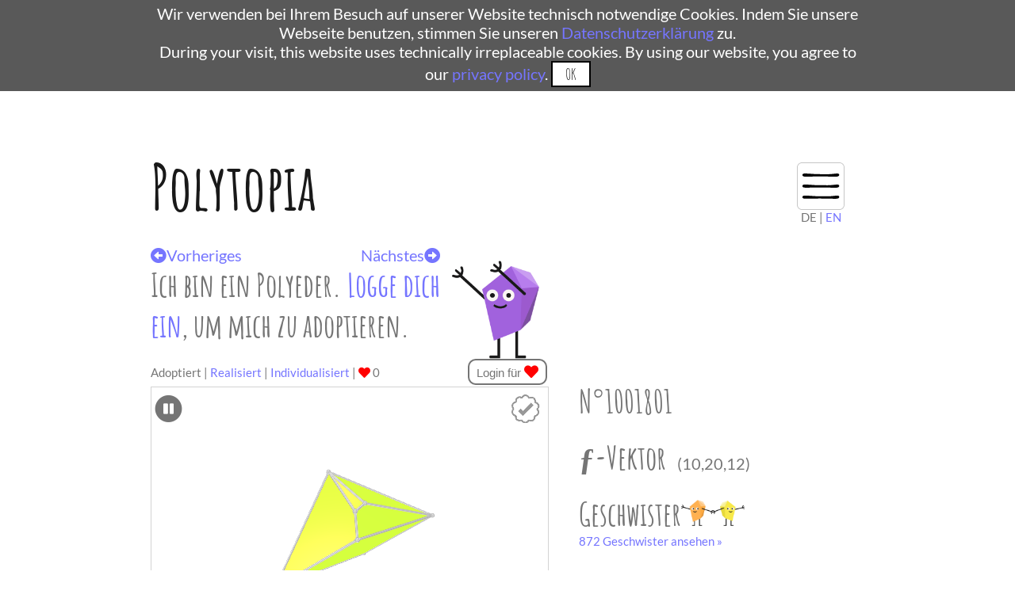

--- FILE ---
content_type: text/html; charset=UTF-8
request_url: https://www.polytopia.eu/detailansicht?id=1001801
body_size: 3251
content:
<!DOCTYPE html>
<html lang="de">
<head>
    <title>Polytopia</title>
	<meta name="description" content="Polyeder sind gefangen als Ideen in der Sphäre der Abstraktion. Hilf uns sie zu befreien! Wie das geht? Adoptiere ein Polyeder, gib ihm einen Namen und baue dann ein Modell." />
	<meta http-equiv="content-type" content="text/html; charset=utf-8">
    <meta name="viewport" content="width=device-width, initial-scale=1.0">
	<meta property="og:url" content="https://www.polytopia.eu/detailansicht?id=1001801" />
	<meta property="og:type" content="website" />
	<meta property="og:title" content="Polytopia" />
	<meta property="og:description" content="Polyeder sind gefangen als Ideen in der Sphäre der Abstraktion. Hilf uns sie zu befreien! Wie das geht? Adoptiere ein Polyeder, gib ihm einen Namen und baue dann ein Modell." />
	<meta property="og:image" content="https://www.polytopia.eu/images/green.png" />
    <link rel="canonical" href="https://www.polytopia.eu/detailansicht?id=1001801">
	<link rel="icon" type="image/vnd.microsoft.icon" href="favicon.ico">
	<link rel="icon" type="image/png" href="favicon.png">
	<link rel="stylesheet" href="template/css/default.css">
	<link rel="stylesheet" href="template/css/font-awesome.min.css">
	<link rel="stylesheet" href="template/css/all.css">
	<link href="template/css/fonts.css" rel="stylesheet">
	<script src="template/js/jquery-3.3.1.min.js" type="text/javascript"></script>
	<script src="template/js/jquery-ui.js"></script>
	<script src="template/js/custom.js" type="text/javascript"></script>
	<script>
		// Modify URL such that messages are not copied
		var url = window.location.href;
		var c = url.split("?");
		// If there are parameters and if they include a message
		if(c[1]){
			if (c[1].includes("success")|c[1].includes("kontakterror")|c[1].includes("email_exists")|c[1].includes("error")|c[1].includes("sent")|c[1].includes("confirm")|c[1].includes("load")){
				if (c[1].includes("id")) {
					var begin = c[1].search("id");
					var end = c[1].indexOf("&", begin);
					if (end < 0) {
						end = c[1].length;
					}
					var idstr = c[1].substring(begin,end);
					history.pushState("state", "Popups entfernen", c[0] + "?" + idstr);
				} else {
					history.pushState("state", "Popups entfernen", c[0]);
				}
			}     
		}
		
		var lang_switch_url = window.location.href;
		var i = lang_switch_url.indexOf("/",8);
		var lang_switch_url = lang_switch_url.substring(0,i) + "/en" + lang_switch_url.substring(i);
		genCookieBar("./");
	</script>
</head>
<body>
<header> 
	<div class="max_width_wrapper header">
		<a class="site-title" href="/">Polytopia</a>
		<div class="menu-wrapper">
			<ul class="menu">
				<li id="main-item" class="main-item" onclick="mobilenav()"></li>
				<a href="index" onclick="mobilenav()"><li class="menu-item">Home</li></a>
				
				<a href="registration" onclick="mobilenav()"><li class="menu-item">Registrierung</li></a><a href="login" onclick="mobilenav()"><li class="menu-item">Login</li></a>				<a href="faq" onclick="mobilenav()"><li class="menu-item">FAQ</li></a>
				<a href="glossar" onclick="mobilenav()"><li class="menu-item">Glossar</li></a>
				<a href="school" onclick="mobilenav()"><li class="menu-item">Schule</li></a>
								<a href="kontakt" onclick="mobilenav()"><li class="menu-item">Kontakt</li></a>
			</ul>
			<div class="languageswitch">
				DE | <script>document.write('<a class="language" href="' + lang_switch_url + '">EN<\/a>');</script>
			</div>
		</div>
	</div>
	<div class="max_width_wrapper header">
			</div>
</header>
<main>
<div class="max_width_wrapper">
	<!-- Contact Form -->
		
	<!-- Registration -->
		
	<!-- Email Confirmation -->
		
	<!-- Login -->
		
	<!-- Password Change -->
		
	<!-- Logout -->
		
	<!-- Adoption -->
		
	<!-- IMG-Upload -->
			
	<!-- IMG-DELETION -->
			
	<!-- Profile Deletion -->
		
	<!-- Reservation of Polyhedra -->
		
	<!-- Loading in the Viewer -->
		
	<!-- Like of Polyhedra -->
		
	<!-- Survey -->
		
	<!-- Trinckle -->
		
	<!-- Name in use -->
		
<script src="viewer/src/threejs/three.js"></script>
<script src="viewer/src/threejs/QuickHull.js"></script>
<script src="viewer/src/threejs/ConvexGeometry.js"></script>
<script src="viewer/src/threejs/OrbitControls.js"></script>
<script src="viewer/src/polytopeViewer.js"></script>
<script src="viewer/src/polytopeDesigner.js"></script>
<script src="template/js/detailed.js"></script>
<div><a class='next' href='detailansicht?id=1001800'><i class='fas fa-arrow-alt-circle-left'></i>Vorheriges</a><a href='detailansicht?id=1001802'>Nächstes<i class='fas fa-arrow-alt-circle-right'></i></a></div><h2 id='polytitle'>Ich bin ein Polyeder. <a href='login'>Logge dich ein</a>, um mich zu adoptieren.</h2>
<div class="viewbox">
	<div class="viewforms">
		<a id="adopted" class="active" onclick="switchtab(this)">Adoptiert</a> |
		<a id="realized" onclick="switchtab(this)">Realisiert</a> |
		<a id="individualized" onclick="switchtab(this)">Individualisiert</a> |
		<i class='fas fa-heart'></i></i>&nbsp;0	</div>
	<img class="viewboxeckifree" src="images/purple.png" alt="Trauriges Maskottchen, da dieses Polyeder noch nicht adoptiert wurde." \>	<div class="zero_height">
	<a href='login?id=1001801'><button class='like'>Login für <i class='fas fa-heart'></i></button></a>	</div>
	<div id="viewtab_adopted">
		<i class="play_pause fas fa-pause-circle" onclick="switchRotation()"></i>
		<a href='hamilton.php?id=1001801'><img class='hamilton-icon' src='images/polyeder-badge-not-done.png' alt='Hamilton Icon'> </a>		<div id="viewer">	
		</div>
		
		<script type="text/javascript">
				//createViewer(polytopeId,isMobileDevice)
				createViewer("1001801",false);
				$(document).ready(updatePickedColor);
				$(document).ready( function() {
					$.farbtastic('#colorpicker').setColor(pickedColor.replace('0x','#'))
				});

		</script>
		<div id="buttons" class="flex_container">

			<label class="container">Punkte
			  <input type="checkbox" id="vertexButton" class="poly-checkbox" onclick="vertexVisible()" checked>
			  <span class="checkmark"></span>
			</label>

			<label class="container">Kanten
			  <input type="checkbox" id="edgeButton" class="poly-checkbox" onclick="edgeVisible()" checked>
			  <span class="checkmark"></span>
			</label>

			<label class="container">Flächen
			  <input type="checkbox" id="facetButton" class="poly-checkbox" onclick="facetVisible()" checked>
			  <span class="checkmark"></span>
			</label>

			
			<div id="colorbrush" onclick="colorfield()"><i class="fas fa-paint-brush" id="brush" ></i></div>
			<div id="colors">
				<span>Farben</span>
				
				<button class="color yellow" onclick="$.farbtastic(colorpicker).setColor('#FFFF00');active($('.color.yellow'));"></button>
				<button class="color green" onclick="$.farbtastic(colorpicker).setColor('#acfd32');active($('.color.green'));"></button>
				<button class="color lawngreen" onclick="$.farbtastic(colorpicker).setColor('#7CFC00');active($('.color.lawngreen'));"></button>
				<button class="color cyan " onclick="$.farbtastic(colorpicker).setColor('#1dacfc');active($('.color.cyan'));"></button>
				<button class="color blue" onclick="$.farbtastic(colorpicker).setColor('#4169e1');active($('.color.blue'));"></button>
				<button class="color Purple" onclick="$.farbtastic(colorpicker).setColor('#a926fb');active($('.color.Purple'));"></button>
				<button class="color pink" onclick="$.farbtastic(colorpicker).setColor('#fc1ba9');active($('.color.pink'));"></button>
				<button class="color orange" onclick="$.farbtastic(colorpicker).setColor('#fda929');active($('.color.orange'));"></button>
				<button class="color black" onclick="$.farbtastic(colorpicker).setColor('#000000');active($('.color.black'));"></button>
				<button class="color white" onclick="$.farbtastic(colorpicker).setColor('#FFFFFF');active($('.color.white'));"></button>
							 
				<button type="button" id="resetButton" onclick="resetPolytope()"><i class="fas fa-undo-alt"></i></button> 
				<div id="colorbrush-colors" class="hidden" onclick="colorfield()"><i class="fas fa-paint-brush"  id="brush" ></i></div>
			</div>	
		</div>
	</div>
	<div id="viewtab_realized" class="hidden" >
		<div class="gallery_wrapper">
			<img class="gallery_image" src="" onerror="this.src='/images/reali.png';" alt="Ein Polyeder, das von einer/m Nutzer/in gebastelt wurde."/>
		</div>
	</div>
	<div id="viewtab_individualized" class="hidden">
		<div class="gallery_wrapper">
			<img class="gallery_image" src="" onerror="this.src='/images/Individual.png';"alt="Ein Polyeder, das von einer/m Nutzer/in gebastelt wurde."/>
		</div>
	</div>
</div>

<div class="polyinfo">
	<div class="info">
			N°1001801	</div>
	<a href="glossar#fvektor">
		<div class="info">
			ƒ-Vektor&nbsp;&nbsp;<span>(10,20,12)</span>
		</div>
	</a>
	<a href="glossar?id=1001801#geschwister">
			
		<div class="info">
			Geschwister<img src="images/twins.png" alt="Zwei Polyeder, die Händchen halten"><br/>
			<div>872 Geschwister ansehen »</div>
		</div>
	</a>
	<a href="glossar">
		<div class="info">
			Informationen<br/>
			<div>Mehr über Polyeder erfahren »</div>
		</div>
	</a>
	<a href="viewer/VR_inversecamera?id=1001801">
		<div class="info">
			VR-Ansicht<br/>
			<div>VR-Ansicht aktivieren (Mobile) »</div>
		</div>
	</a>
</div>
<div class="downup flex_container">

	<button class="download maxlink firstrow" onclick="showpopup();"><i class="fas fa-arrow-alt-circle-down"></i> Bastelbogen</button>
	<div id="popup">
		<div class="popuparea">
			<a href="javascript:void(0)" class="closebtn" onclick="showpopup()"><i class="fas fa-times-circle"></i></a>
			<div class='msg flex_container'>
				<div class="popup_flex_item">
					<p>
						<a href="crafting_sheets/poly_1001801_col.pdf" target="_blank">Bastelbogen farbig</a><br/>
						<a href="crafting_sheets/poly_1001801_col.pdf" target="_blank"><img src="images/crafting_sheet_col.png" width="150px" alt="Buntes Polyedernetz als exemplarischer Bastelbogen"></a>
					</p>
				</div>
				<div class="popup_flex_item">
					<p>
						<a href="crafting_sheets/poly_1001801_bw.pdf" target="_blank">Bastelbogen schwarz-weiß</a><br/>
						<a href="crafting_sheets/poly_1001801_bw.pdf" target="_blank"><img src="images/crafting_sheet_bw.png" width="150px" alt="Schwarz/Weißes Polyedernetz als exemplarischer Bastelbogen"></a>
					</p>
				</div>
			</div>
		</div>
	</div>

	<button class="download maxlink firstrow" onclick="show3DDownload()"><i class="fas fa-arrow-alt-circle-down"></i> 3D-Druck</button>
	<div id="three_d_download">
		<div class="popuparea">
			<a href="javascript:void(0)" class="closebtn" onclick="show3DDownload()"><i class="fas fa-times-circle"></i></a>
			<p>Dateien für den 3D Druck:</p>
			<div class='flex_container'>
				<div class="popup_flex_item">
					<p>
						<a href="3d/scad_files/poly_1001801.scad" target="_blank" download><img src="images/scad.jpg" style="width: 30%"/><br/>SCAD Datei</a><br/>
						<a href="3d/stl_files/poly_1001801.stl" target="_blank" download><img src="images/stl.jpg" style="width: 30%"/><br/>STL Datei</a><br/>
					</p>
				</div>
				<div class="popup_flex_item">
					<p>
						Direkt bei unserem<br />
						<a href="trinckle?id=1001801">Partner</a> drucken.
					</p>
				</div>
			</div>
		</div>
	</div>

	<button class="download firstrow" onclick="v.snap()"><i class="fas fa-arrow-alt-circle-down"></i> Bild</button>


</div>
<!-- needed so picking colors work -->
<div id="colorpicker"></div> 
<script type="text/javascript" src="viewer/src/farbtastic/farbtastic.js"></script>
<link rel="stylesheet" href="viewer/src/farbtastic/farbtastic.css" type="text/css" />

</div>
</main>
<footer>
	<div class="max_width_wrapper flex_container first_row">
		<a href="http://discretization.de" target="_blank"><img src="images/logo_dgd.png" class="footer_img" alt="Logo des Sonderforschungsbereichs SFB/TRR 109"></a>
		<a href="https://www.fu-berlin.de" target="_blank"><img src="images/logo_fu.png" class="footer_img" alt="Logo der Freien Universität Berlin"></a>
		<a href="https://www.tu-berlin.de" target="_blank"><img src="images/logo_tu.png" class="footer_img" alt="Logo der TU Berlin"></a>
		<a href="https://www.mathematik.de" target="_blank"><img src="images/logo_dmv.jpg" class="footer_img" alt="Logo der Deutschen Mathematiker-Vereinigung"></a>
		<a href="https://www.dfg.de/index.jsp" target="_blank"><img src="images/logo_dfg.jpg" class="footer_img" alt="Logo der Deutschen Forschungsgemeinschaft"></a>
	</div>
	<hr/>
	<div class="max_width_wrapper flex_container second_row">
		<div class="flex_item">
			<ul>
				<li><a href="index">Start</a></li>
				<li><a href="login">Login</a></li>
				<li><a href="registration">Registrierung</a></li>
				<li><a href="glossar">Glossar</a></li>
			</ul>
		</div>
		<div class="flex_item">
			<ul>
				<li><a href="about">Über das Projekt</a></li>
				<li><a href="behind">Hinter dem Projekt</a></li>
				<li><a href="gallery">Galerie</a></li>
				<li><a href="https://www.facebook.com/polytopia.eu/" target="_blank">Social Media</a></li>
			</ul>
		</div>
		<div class="flex_item">
			<ul>
				<li><a href="faq">FAQ</a></li>
				<li><a href="kontakt">Kontakt</a></li>
				<li><a href="impressum">Impressum</a></li>
				<li><a href="privacy_policy">Datenschutzerklärung</a></li>
			</ul>
		</div>
		
	</div>
</footer>
</body>
</html>	
</html>
	





--- FILE ---
content_type: text/css
request_url: https://www.polytopia.eu/template/css/default.css
body_size: 3803
content:
.videoframe {
	width: 100%;
	height: 60vh;
}

.next {
	margin-right: 150px;
}

.survey_popup_ecki {
	width: 50%;
}

.slider {
	width: 500px;
	margin: 30px 50px 50px; 
}

.gallery_wrapper {
	position: relative;
	width: 500px;
	height: 400px;
	overflow: hidden;
}
	
.gallery_image {
	position: absolute;
	top: 0;
	bottom: 0;
	left: 0;
	right: 0;
	margin: auto;
	height: 400px;
}

.cookie_disclaimer {
	background-color: #595959; 
	color:white; 
	padding:5px; 
	text-align:center;
}

.quote {
	padding: 0 20px 0 20px;
    text-align: justify;
    font-style: italic;
}

table {
	text-align: right;
}

td {
	padding-left: 20px;
}

.hidden{
	display: none;
}

.glossar_image {
	width: 19%;
}

.glossar_image_container {
	text-align: center;
}

body{
	margin: 0px;
	color: #757575;
	font-size: 20px;
	font-family: 'Lato',sans-serif;
}

a{
	color: #7575ff;
	text-decoration: none;
}

a:hover{
	opacity: 0.8 !important;
	cursor: pointer;
}

ul.nostyle{
	list-style-type: none;
}

footer a{
	color: #757575;
	text-decoration: none;
	font-weight: bold;
}

footer{
	border-top: 2px solid #efefef;
	margin: 30px 0px 20px;
	clear:both;
	padding-top: 10px;
}

footer li {
    list-style-type: none;
}

footer .flex_container, #buttons.flex_container{
	justify-content: space-between;
}

footer ul{
	padding: 0;
}

footer img{
	margin-bottom: 15px;
	width: 90%;
	max-width: 270px;
}

ul{
	margin: 0 0 15px 0;
}

hr {
	border: 1px solid #efefef;
}

h3{
	font-family: 'Lato',sans-serif;
}

h1, h2, h4, h5, h6{
	font-family: 'Amatic SC';
	font-size: 3em;
	font-weight: 300;
	margin: 10px 0px;
}

h2{
	margin: 0 0 25px 0;
	font-weight: normal;
}

header{
	font-family: 'Lato',sans-serif;
	padding-top: 65px;
	margin-bottom: 20px;
}

a.site-title{
	font-family: 'Amatic SC';
	font-size: 4em;
	font-weight: 800;
	color: #191919;
	text-decoration: none;
}

.header{
	display: -webkit-box;      
    display: -moz-box;         
    display: -ms-flexbox;   
    display: -webkit-flex;     
    display: flex;
	justify-content: space-between;
	align-items: center;
}

.languageswitch{
	color: #757575;
	position:relative;
	font-size: 15px;
	top:-25px;
	right: -30px;
	width: 100px;
	height:20px;
}

.languageswitch.opened{
	display:none;
}

#accordion{
	margin-bottom: 10px;
}

#accordion h3{
	position:relative;
	font-size: 0.9em;
}

#accordion h3:before{
	font-family: 'Font Awesome 5 Free';
	font-style: normal;
    font-weight: 900;
    text-decoration: inherit;
	margin-right: 10px;
}

#accordion h3:before{
	content: "\f067";
}

#accordion h3.ui-state-active:before{
	content: "\f068";
}

#accordion h3:hover{
	cursor: pointer;
	opacity: 0.8;
}

.profile_image {
	height: 400px;
	width: 25vw;
	margin: 10px 15px 20px 0px;
	min-width: 400px;
}

.profile_image .gallery_wrapper{
	width: 25vw !important;
	height: 400px !important;
	min-width: 400px;
}

.flex_container.profile{
	margin-top: 20px;
	justify-content:space-around;
	margin-bottom: -10px;
}

.flex_container.profile a, .delete_image{
	color: #757575;
	font-size: 1.2em !important;
	max-width: 200px !important;
	font-weight: bold;
	margin: 5px 0;
}

.to_poly{
	color: #757575;
	font-size: 1.5em !important;
	max-width: 400px !important;
	font-weight: bold;
}

.to_poly_container{
	text-align: center;
	margin-bottom: 30px;
	margin-top: 20px;
}

#polyid{
	width: 200px;
	height: 38px;
	position: relative;
	top: -2px;
	padding: 0px 10px;
}

/* matrix */

#matrix, #matrix-legend ,#matrix_ten{
	display: -webkit-box;      
    display: -moz-box;         
    display: -ms-flexbox;   
    display: -webkit-flex;   
	display: flex;
	flex-flow: row wrap;
	margin-bottom: 20px;
}

.choose_matrix{
	margin-bottom: 10px;
}

#matrix-legend {
	align-items:center;
}

#matrix-legend span{
	font-size: 0.8em;
	margin-right: 10px;
}

.polyhedron:nth-child(even){
	opacity: 0.95;
}

.polyhedron:nth-child(odd){
	opacity: 0.8;
}


.polyhedron{
	width: 15px;
	height: 15px;
}

.legend{
	width: 20px;
	height: 15px;
	margin-right: 5px;
}

.not_adopted {
	background-color: #595959;
}

.not_realized {
	background-color: #6ba747;
}

.adopted_and_realized {
	background-color: #037eff;
}

.adopted_and_individualized {
	background-color: #e5e500;
}

.legend.not_adopted{
	background-image: linear-gradient(to left, #595959, #9e9e9e);
}
.legend.not_realized{
	background-image: linear-gradient(to left, #6ba747, #a8ec7f);
}
.legend.adopted_and_realized{
	background-image: linear-gradient(to left, #037eff, #98caff);
}
.legend.adopted_and_individualized{
	background-image: linear-gradient(to left, #e5e500, #ffff5a);
}

/* matrix end */

/* forms & popup */

#upload_dialog_realized, #upload_dialog_individualized, #popup, #three_d_download, #popup_survey, #popup_hamcircle, #popup_hampath, #popup_hamnot{
	height: 100%;
    width: 0;
    position: fixed; /* Stay in place */
    z-index: 2; /* Sit on top */
    left: 0;
    top: 0;
    background-color: rgb(0,0,0); /* Black fallback color */
    background-color: rgba(0,0,0, 0.9); /* Black w/opacity */
    overflow-x: hidden; /* Disable horizontal scroll */
}

#popup_survey{
	z-index: 1;
}

.popup_flex_item{
	flex-grow: 1;
	text-align: center;
}

.uploadarea, .popuparea{
	color: #FFF;
	position: relative;
	margin:20vh auto;
	width: 50%;
    min-height: 50vh;
    background: #fff;
    color: #757575;
	z-index: 9999999999;
	padding: 5vh 10vh;
}

.uploadarea input{
	margin-bottom: 10px;
}

.popuparea h3, .uploadarea h3{
	font-family: 'Amatic SC';
	font-size: 2em;
	margin: 10px 0px;
}

.closebtn {
    position: relative;
	left: calc(100% - 10px);
    font-size: 40px;
	color: #757575;
	top: -15px;
}

.msg{
	justify-content: center;
	align-items: center;
	min-height: 40vh;
	margin-top: -40px;
}

.msg.nice:before,.msg.bad:before,.msg.nerd:before {
	width: 120px;
    content: " ";
    height:100px;
	background-size: cover;
}

.msg.nerd:before {
    height:135px;
}

.msg.nice:before{
    background-image: url(../../images/green.png);
}

.msg.bad:before{
    background-image: url(../../images/sad.png);
}

.msg.nerd:before{
    background-image: url(../../images/purple.png);
}

.upload_active, .popup_active{
	width: 100% !important;
}

[data-tip] {
	position:relative;

}
[data-tip]:before {
	content:'';
	/* hides the tooltip when not hovered */
	display:none;
	content:'';
	border-left: 5px solid transparent;
	border-right: 5px solid transparent;
	border-bottom: 5px solid #1a1a1a;	
	position:absolute;
	top:30px;
	left:35px;
	z-index:8;
	font-size:0;
	line-height:0;
	width:0;
	height:0;
}
[data-tip]:after {
	display:none;
	content:attr(data-tip);
	position:absolute;
	top:35px;
	left:0px;
	padding:5px 8px;
	background:#1a1a1a;
	color:#fff;
	z-index:9;
	font-size: 0.75em;
	height:18px;
	line-height:18px;
	-webkit-border-radius: 3px;
	-moz-border-radius: 3px;
	border-radius: 3px;
	white-space:nowrap;
	word-wrap:normal;
}
[data-tip]:hover:before,
[data-tip]:hover:after {
	display:block;
}

.formitem{
	margin-bottom: 10px;
	display: -webkit-box;      
    display: -moz-box;         
    display: -ms-flexbox;   
    display: -webkit-flex;     
    display: flex;
	flex-wrap: wrap;
	flex-direction: column;
}

#name{
	width: 300px;
}

input{
	color: #4c4c4c;
	max-width: 250px;
}

input[type="submit"],#cookie_stop, .flex_container.profile a, .to_poly, .delete_image{
	border: 2px solid;
	padding: 5px;
	font-size: 1em;
	font-family: 'Amatic SC';
	max-width: 100px;
	background: #fff;
}

#cookie_stop{
	min-width:50px;
	padding:2px;
}

textarea{
	max-width: 500px;
}

/* forms end */

/* menu */

.menu-wrapper{
	width:110px;
	height:110px;
	
}

.menu-wrapper a{
	text-decoration: none;
}

ul.menu {
	list-style: none;
	padding: 0px;
	position: relative;
}

.main-item:hover{
	cursor: pointer;
}

.main-item{
	background-image:url("/images/burger-logo.svg");
	background-size:     60px 60px;                      
    background-repeat:   no-repeat;
	background-position: center; 
	padding: 20px;
	width: 70px;
	height: 70px;
	float: right;
}

.menu-item{
    display: none;
	text-align: right;
	font-weight: bold;
	clear: both;
    min-width: 160px;
    padding: 12px 16px;
    z-index: 1;
}

.menu.opened .main-item{
	background-image:url("/images/burger-logo-hover.svg") !important;
}

.menu.opened{
	-moz-box-shadow:    10px 10px 10px 0px lightgray;
	-webkit-box-shadow: 10px 10px 10px 0px lightgray;
	box-shadow: 10px 10px 10px 0px lightgray;
}


.menu.opened .menu-item, .menu.opened .main-item{
    display: block;
	position: relative;
	background-color: #efefef;
	border-bottom: 1px solid lightgray;
	color: #4c4c4c;
}

.menu.opened a:hover{
	opacity: 1 !important;
}

.menu-item:hover{
	z-index: 99999;
	color: white !important;
	background-color: #a7a7a7 !important;
	
}

.menu.opened a{
    left: -82px;
    position: relative;
}



/* menu end */

p {
	margin: 0 0 15px 0;
}

.flex_container{
	display: -webkit-box;      
    display: -moz-box;         
    display: -ms-flexbox;   
    display: -webkit-flex;     
    display: flex;
	flex-wrap: wrap;
}

.flex_container.first_row{
	margin-top: 15px;
	align-items: center;
}

.flex_container.first_row a{
	flex-basis: 19%;
}

.flex_container.second_row{
	margin-top: 25px;
}

.flex_container.second_row .flex_item{
	flex-basis: 30%;
}

.max_width_wrapper{
	max-width: 900px;
	margin: 0 auto;
}

/*message boxes*/

#g-recaptcha-response {
    display: block !important;
    position: absolute;
    margin: -78px 0 0 0 !important;
    width: 302px !important;
    height: 76px !important;
    z-index: -999999;
    opacity: 0;
}

/* viewer */

.img_view{
	max-width: 100%;
	object-fit: fill;
	
}

.play_pause, .hamilton-icon{
	position: relative;
	font-size: 35px;
	right: 0px;
	width: 0px;
	height: 0px;
	top: 10px;
	float: left;
	margin-left: 5px;
}

.hamilton-icon{
	width: 35px;
	height: auto;
	left: 450px;
}

.play_pause:hover, .hamilton-icon{
	cursor: pointer;
}

a.active{
	pointer-events: none;
	cursor: default;
	text-decoration: none;
	color: #757575 !important;
}

#polytitle{
	max-width: 380px;
	font-size: 2em;
	font-weight: 600;
}

.viewforms{
	font-size:15px;
	margin-bottom: -15px;
	width: 400px;
}

.viewforms a{
	position: relative;
	color: #7575ff;
	z-index: 10;

}

.viewforms a:hover{
	cursor: pointer;
}

.viewboxeckifree, .viewboxeckiadopted{
	position:relative;
	top: -31px;
	left: 380px;
}

.viewboxeckifree{
	width: 110px;
	margin-top: -120px;
}

.viewboxeckiadopted{
	width: 140px;
	margin-top: -110px;
}

.index_page_ecki{
	position: relative;
	left: 385px;
	width: 110px;
}

.school_page_ecki{
	position: relative;
	left: 610px;
	top: -45px;
	width: 100px;
}

.zero_height {
	height: 0px;
}

#colors span{
	font-size: 0.7em;
	margin-right: 140px;
	margin-bottom: 10px;
}

#colors{
	display:none;
	position: relative;
	background-color: #efefef;
	width: 180px;
	height: 130px;
	padding: 10px;
	right: -10px;
	top: -51px;
	margin-left: auto;
	-moz-box-shadow:    5px 5px 10px 0px lightgray;
	-webkit-box-shadow: 5px 5px 10x 0px lightgray;
	box-shadow:         5px 5px 10px 0px lightgray;
}

.coloropen{
	display: block !important;
}

#colorbrush, #colorbrush-colors{
	margin-left: auto;
	border-radius:100%;
	width:30px;
	height:30px;
	color: white;
	text-align: center;	
	font-size: 15px;
}

#brush, #colorbrush-colors{
	margin-top:7px;
}

#colorbrush-colors{
	background-color: lightgray;
	margin-top: -30px;
}

#colorbrush{	
	background-color: orange;	
}

canvas{
	margin-top: -35px;
}

.hamilton canvas{
	margin-top: 0;
}

#colorpicker {
	display:none;
}

.viewbox, #viewer, .downup, #buttons, #viewtab_realized, #viewtab_individualized{
	width: 500px;
}

.viewbox, #viewtab_realized, #viewtab_individualized{
	height: 400px;
	margin-bottom: 40px;
}
     
#viewer{
	margin-bottom: 10px;
	height: 350px; 	
	border: 1px solid lightgray;
}
            
#buttons {
	height:20px;
	margin: 0 auto;
	align-items:center;
	flex-wrap: nowrap !important;
}
            
#colorpicker {
	top: 0;
}

.color.active{
	border: 3px solid gray;
}

.color, #colorbrush-colors:hover, #colorbrush:hover, #saveButton:hover, #resetButton:hover{
	cursor: pointer;
}

.color, #saveButton, #resetButton{
	border-radius:100%;
	width:25px;
	height:25px;
	margin: 2px 3px;
}

 #saveButton, #resetButton{
	 background-color: lightgray;
	 color: #FFF;
	 width: 30px;
	 height: 30px;
	 margin-top: 5px;
	 border: 1px solid lightgray;
 }

.lawngreen{
	background-color: #7CFC00;
	border: 1px solid #7CFC00;
}

.yellow{
	background-color:yellow;
	border: 1px solid yellow;
}

.green{
	background-color: #acfd32;
	border: 1px solid #acfd32;
}

.blue{
	background-color: #4169e1;
	border: 1px solid #4169e1;
}

.pink{
	background-color:#fc1ba9;
	border: 1px solid #fc1ba9;
}

.orange{
	background-color:#fda929;
	border: 1px solid #fda929;
}

.Purple{
	background-color:#a926fb;
	border: 1px solid #a926fb;
}

.cyan{
	background-color:#1dacfc;
	border: 1px solid #1dacfc;
}

.black{
	background-color:black;
	border: 1px solid black;
}

.white{
	background-color:white;
	border: 1px solid white;
}

/* viewer hamilton */

#viewer.hamilton{
	width: 100%;
	height: 500px;
}

/* detailed info */

.viewbox, .polyinfo, #viewtab_realized, #viewtab_individualized{
	float:left;
}

.polyinfo{
	width: 300px;
	padding: 20px;
	margin-left: 20px;
	margin-bottom: -20px;
	
}

.polyinfo img{
	width: 80px;
}

.info{
	font-family: 'Amatic SC';
	font-size: 2em;
	font-weight: 600;
	margin-bottom: 20px;
	color: #757575;
}

.info span{
	font-family:  'Lato',sans-serif;
	font-size: 20px;
	font-weight: 500;	
}

.info div{
	font-family:  'Lato',sans-serif;
	font-size: 15px;
	font-weight: 500;
	color: #7575ff;
}

/* upload-download and like Buttons */

.maxlink{
	width: 100%;
}

.downup{
	clear: both;
	flex-wrap: wrap;
	justify-content: space-between;
}

.firstrow{
	width: 32%;
}

.secondrow{
	width: 49%;
}

.download, .upload{
	padding: 5px;
	color: #757575;
	font-size: 15px;
	border-radius: 10px;
	background: #fff;
	border: 2px solid #757575;
	margin-bottom: 10px;
}

.like {
	position: relative;
	left: 400px;
	top: -35px;
	padding: 5px;
	color: #757575;
	font-size: 15px;
	border-radius: 10px;
	background: #fff;
	border: 2px solid #757575;
	width: 100px;
}

.download:hover, .upload:hover, .like:hover{
	cursor: pointer;
}

.download i, .upload i, .like i{
	font-size: 18px;
}

i.fas.fa-heart, i.far.fa-heart {
	color: red;
}

 /* Customize the label (the container) */
.container {
	display: block;
	position: relative;
	padding-top: 4px;
	padding-left: 30px;
	cursor: pointer;
	font-size: 15px;
	-webkit-user-select: none;
	-moz-user-select: none;
	-ms-user-select: none;
	user-select: none;
	width: 70px;
	float: left;
}

/* Hide the browser's default checkbox */
.container input {
	position: absolute;
	opacity: 0;
	cursor: pointer;
}

/* Create a custom checkbox */
.checkmark {
	position: absolute;
	top: 0;
	left: 0;
	height: 20px;
	width: 20px;
	border: 3px solid black;
	border-radius: 100%;
}

/* On mouse-over, add a grey background color */
.container:hover input ~ .checkmark {
  background-color: #ccc;
}

/* Create the checkmark/indicator (hidden when not checked) */
.checkmark:after {
  content: "";
  position: absolute;
  display: none;
}

/* Show the checkmark when checked */
.container input:checked ~ .checkmark:after {
  display: block;
}

/* Style the checkmark/indicator */
.container .checkmark:after {
	top:3px;
	left: 3px;
	height: 12px;
	width: 12px;
	border: 1px solid gray;
	border-radius: 100%;
	background-color: gray;
  
} 

/* Breite beträgt höchstens 70em */
@media (max-width: 1000px) {  
	.max_width_wrapper{
		padding-left: 20px;
		padding-right: 20px;
	}
}

/* mobile */

@media (max-width: 768px) {
	.school_page_ecki {
		left: 175px;
		top: 75px;
		width: 70px;
	}
	
	.max_width_wrapper{
		max-width: 600px;
		padding-left: 20px;
		padding-right: 20px;
	}
	
	header{
		padding-top: 0 !important;
	}
	
	.menu.opened{
		position: absolute;
		top:0;
		left:0;
		width: 100%;
	}
	
	ul.menu.opened .main-item{
		width: 50px;
		padding-right: 100%;
		background-position: right 50px center;
	}
	
	    
	.main-item{
		background-size: 50px 50px; 
	}		
	
	.menu.opened .main-item, .menu.opened .menu-item{
		width: 100%;
		right: 0 !important;
		float: right;
	}
	
	.languageswitch{
		top:-30px;
	}
	
	.flex_container.first_row a{
		flex-basis: 46%;
		margin: 10px 0px;
	}
	
	.flex_container.second_row, .flex_container.first_row{
		justify-content: space-around;
	}

	.flex_container.second_row .flex_item{
		flex-basis: 30%;
	}
	
	.slider, .gallery_wrapper, .slick-list{
		 width: 400px !important;
		 height: 400px !important;
	 }
	 
	.gallery_image{
		height: 400px !important;
	}
	
}

@media (max-width: 550px) {
	#polytitle {
		margin-bottom: 40px;
	}
	
	.hamilton-icon{
		left: 250px;
	}
	
	.like {
		left: 160px;
		top: -65px;
	}
	
	.viewbox, #viewer, .downup, #buttons, #viewtab_realized, #viewtab_individualized{
		width: 300px;
	}
	.viewboxeckifree, .viewboxeckiadopted{
		position:relative;
		top: -25px;
		left: 260px;
	}

	.viewboxeckifree{
		width: 40px;
		margin-top: -50px;
	}

	.viewboxeckiadopted{
		width: 50px;
		margin-top: -50px;
	}
	
	.polyinfo{
		width: 90%;
		margin-left: 0px;
	}
	
	.colorbrush{
		margin-left: 0px;
	}	
	
	#colorbrush{
		width: 35px;
	}
	
	#colors.coloropen{
		left: -127px;
	}
	
	
	
	.index_page_ecki{
		position: relative;
		left: 240px;
		top: -120px;
		width: 70px;
	}
	
	.slider, .gallery_wrapper, .slick-list{
		 width: 200px !important;
		 height: 200px !important;
	 }
	 
	 .gallery_image{
		height: 200px !important;
	}
	
	.profile_image .gallery_wrapper, .profile_image{
		height: 200px !important;
	
	}
	
}

@media (max-width: 500px) { 

	.next {
		margin-right: 45px;
	}
 
	.max_width_wrapper{
		max-width: 450px;
		padding-left: 20px;
		padding-right: 20px;
	}

	a.site-title{
		font-size:2.5em;
		text-decoration: none;
		color: black;
	}

	.main-item{
		width: 50px;
		height: 50px;
	}

	.menu:hover .menu-item, .menu:hover .main-item{
		right: 122px;
	}
	
	ul.menu.opened .main-item{
		background-position: right 40px center;
	}

	.languageswitch{
		position:absolute;
		top:70px;
		right: 40px;
		width: auto;
	}
	
	.index_page_ecki{
		position: relative;
		left: 140px;
		top: -110px;
		width: 40px;
	}
	
	.school_page_ecki{
		position: relative;
		left: 140px;
		top: -100px;
		width: 40px;
	}
	
	 
	 
	 #individualiierungen{
		 hyphens: auto;

	 }
	
}



--- FILE ---
content_type: text/javascript
request_url: https://www.polytopia.eu/viewer/src/threejs/ConvexGeometry.js
body_size: 0
content:
/**
 * @author Mugen87 / https://github.com/Mugen87
 */

( function () {

	// ConvexGeometry

	function ConvexGeometry( points ) {

		THREE.Geometry.call( this );

		this.type = 'ConvexGeometry';

		this.fromBufferGeometry( new ConvexBufferGeometry( points ) );
		this.mergeVertices();

	}

	ConvexGeometry.prototype = Object.create( THREE.Geometry.prototype );
	ConvexGeometry.prototype.constructor = ConvexGeometry;

	// ConvexBufferGeometry

	function ConvexBufferGeometry( points ) {

	  THREE.BufferGeometry.call( this );

		this.type = 'ConvexBufferGeometry';

	  // buffers

	  var vertices = [];
	  var normals = [];

	  // execute QuickHull

		if ( THREE.QuickHull === undefined ) {

			console.error( 'THREE.ConvexBufferGeometry: ConvexBufferGeometry relies on THREE.QuickHull' );

		}

	  var quickHull = new THREE.QuickHull().setFromPoints( points );

	  // generate vertices and normals

	  var faces = quickHull.faces;

	  for ( var i = 0; i < faces.length; i ++ ) {

	    var face = faces[ i ];
	    var edge = face.edge;

	    // we move along a doubly-connected edge list to access all face points (see HalfEdge docs)

	    do {

	      var point = edge.head().point;

	      vertices.push( point.x, point.y, point.z );
	      normals.push( face.normal.x, face.normal.y, face.normal.z );

	      edge = edge.next;

	    } while ( edge !== face.edge );

	  }

	  // build geometry

	  this.addAttribute( 'position', new THREE.Float32BufferAttribute( vertices, 3 ) );
	  this.addAttribute( 'normal', new THREE.Float32BufferAttribute( normals, 3 ) );

	}

	ConvexBufferGeometry.prototype = Object.create( THREE.BufferGeometry.prototype );
	ConvexBufferGeometry.prototype.constructor = ConvexBufferGeometry;

	// export

	THREE.ConvexGeometry = ConvexGeometry;
	THREE.ConvexBufferGeometry = ConvexBufferGeometry;

} )();


--- FILE ---
content_type: text/javascript
request_url: https://www.polytopia.eu/viewer/src/polytopeDesigner.js
body_size: 496
content:
'use strict';

let container;
let pickedColor = '0xacfd32';
let v, rawData;
let vertexViz=true, edgeViz=true, facetViz = true; 


function updatePickedColor() {
	$('#colorpicker').farbtastic(function(color) {
		pickedColor = color.replace('#','0x');
    });
}

function switchRotation() {
	v.rotate = !v.rotate
	//change icon of button
	$('i.play_pause').toggleClass("fa-play-circle fa-pause-circle");
}

function vertexVisible() {
	vertexViz = !vertexViz;
	v.setVisible(v.vertices,vertexViz)
}

function edgeVisible() {
	edgeViz = !edgeViz;
	v.setVisible(v.edges,edgeViz)
}

function facetVisible() {
	facetViz = !facetViz;
	v.setVisible(v.facets,facetViz);
}

function resetPolytope() {
	for (let face of v.facets) {
		face.color = face.abstract.color;
		face.defaultColor();
	}
	v.setVisible(v.vertices,true);
	v.setVisible(v.edges,true);
	v.setVisible(v.facets,true);
	var el = document.getElementsByClassName("poly-checkbox");
	for(var i = 0; i < el.length; i++) {
		el[i].checked = true;
	}
}

function savePolytope() {
	//convert to JSON format
	let facets = [];
	let colors = [];
	let ids;
	v.facets.sort(function(a,b) { return a.abstract.id - b.abstract.id });
	//console.log(v.facets)
	
	
	for (let facet of v.facets) {
		colors.push(facet.color!==v.facetColor ? facet.color : null)
		ids = [];
		for (let vertex of facet.abstract.vertices) {
			ids.push(vertex.id)
		}
		facets.push(ids)	
	}
	
	let json = 
		{ 	"vertices": rawData.vertices,
			"edges":	rawData.edges,
			"facets":	facets,
			"colors":	colors 
		}
		//console.log(json)
	
	var url_string = window.location.href; 
	var url = new URL(url_string);
	var id = url.searchParams.get("id");
		
	$.ajax({
		type: "POST",
		url: 'https://www.polytopia.eu/viewer/src/change_json.php',
		dataType: 'json',
		data: {functionname: 'change', arguments: [colors, id]},
		success: function(output, textstatus) {
				  console.log(output.error);
			  }
	});
}



function initViewer(data, mobile) {
	rawData = Object.assign({},data);
    let coordinates = createData(data);
    container = document.getElementById("viewer");
    let viewer = new PolytopeViewer(container,mobile);
    v = viewer;
    viewer.rotate=true;
    //add polytope to viewer
    viewer.setPolytope(coordinates.vertices, coordinates.edges, coordinates.facets);
    for(let vertex of viewer.vertices) {
		vertex.active = false 
	}
	
	for(let edge of viewer.edges) {
		edge.active = false
	}
    viewer.selection = false;
    

    viewer.onObjectHover(function(object) {
        viewer.highlightColor = pickedColor;
    });
    
    viewer.onObjectClick(function(object) {
        object.color = pickedColor
        object.defaultColor();
    });

}


function createViewer(id,mobile) {
    $.ajax({
        url: "https://www.polytopia.eu/viewer/src/json/poly_"+id+".json",
        dataType: 'json',
        error: function(jqXHR, textStatus, errorThrown){alert(errorThrown)}  
    }).done(function ( data ) { initViewer(data,mobile) } );
}



--- FILE ---
content_type: text/javascript
request_url: https://www.polytopia.eu/viewer/src/threejs/QuickHull.js
body_size: 4632
content:
/**
 * @author Mugen87 / https://github.com/Mugen87
 *
 * Ported from: https://github.com/maurizzzio/quickhull3d/ by Mauricio Poppe (https://github.com/maurizzzio)
 *
 */

( function () {

	var Visible = 0;
	var Deleted = 1;

	function QuickHull() {

		this.tolerance = - 1;

		this.faces = []; // the generated faces of the convex hull
		this.newFaces = []; // this array holds the faces that are generated within a single iteration

		// the vertex lists work as follows:
		//
		// let 'a' and 'b' be 'Face' instances
		// let 'v' be points wrapped as instance of 'Vertex'
		//
		//     [v, v, ..., v, v, v, ...]
		//      ^             ^
		//      |             |
		//  a.outside     b.outside
		//
		this.assigned = new VertexList();
		this.unassigned = new VertexList();

		this.vertices = []; 	// vertices of the hull (internal representation of given geometry data)

	}

	Object.assign( QuickHull.prototype, {

		setFromPoints: function ( points ) {

			if ( Array.isArray( points ) !== true ) {

				console.error( 'THREE.QuickHull: Points parameter is not an array.' );

			}

			if ( points.length < 4 ) {

				console.error( 'THREE.QuickHull: The algorithm needs at least four points.' );

			}

			this.makeEmpty();

			for ( var i = 0, l = points.length; i < l; i ++ ) {

				this.vertices.push( new VertexNode( points[ i ] ) );

			}

			this.compute();

			return this;

		},

		setFromObject: function ( object ) {

			var points = [];

			object.updateMatrixWorld( true );

			object.traverse( function ( node ) {

				var i, l, point;

				var geometry = node.geometry;

				if ( geometry !== undefined ) {

					if ( geometry.isGeometry ) {

						var vertices = geometry.vertices;

						for ( i = 0, l = vertices.length; i < l; i ++ ) {

							point = vertices[ i ].clone();
							point.applyMatrix4( node.matrixWorld );

							points.push( point );

						}

					} else if ( geometry.isBufferGeometry ) {

						var attribute = geometry.attributes.position;

						if ( attribute !== undefined ) {

							for ( i = 0, l = attribute.count; i < l; i ++ ) {

								point = new THREE.Vector3();

								point.fromBufferAttribute( attribute, i ).applyMatrix4( node.matrixWorld );

								points.push( point );

							}

						}

					}

				}

			} );

			return this.setFromPoints( points );

		},

		makeEmpty: function () {

			this.faces = [];
			this.vertices = [];

			return this;

		},

		// Adds a vertex to the 'assigned' list of vertices and assigns it to the given face

		addVertexToFace: function ( vertex, face ) {

			vertex.face = face;

			if ( face.outside === null ) {

				this.assigned.append( vertex );

			} else {

				this.assigned.insertBefore( face.outside, vertex );

			}

			face.outside = vertex;

			return this;

		},

		// Removes a vertex from the 'assigned' list of vertices and from the given face

		removeVertexFromFace: function ( vertex, face ) {

			if ( vertex === face.outside ) {

				// fix face.outside link

				if ( vertex.next !== null && vertex.next.face === face ) {

					// face has at least 2 outside vertices, move the 'outside' reference

					face.outside = vertex.next;

				} else {

					// vertex was the only outside vertex that face had

					face.outside = null;

				}

			}

			this.assigned.remove( vertex );

			return this;

		},

		// Removes all the visible vertices that a given face is able to see which are stored in the 'assigned' vertext list

		removeAllVerticesFromFace: function ( face ) {

			if ( face.outside !== null ) {

				// reference to the first and last vertex of this face

				var start = face.outside;
				var end = face.outside;

				while ( end.next !== null && end.next.face === face ) {

					end = end.next;

				}

				this.assigned.removeSubList( start, end );

				// fix references

				start.prev = end.next = null;
				face.outside = null;

				return start;

			}

		},

		// Removes all the visible vertices that 'face' is able to see

		deleteFaceVertices: function ( face, absorbingFace ) {

			var faceVertices = this.removeAllVerticesFromFace( face );

			if ( faceVertices !== undefined ) {

				if ( absorbingFace === undefined ) {

					// mark the vertices to be reassigned to some other face

					this.unassigned.appendChain( faceVertices );


				} else {

					// if there's an absorbing face try to assign as many vertices as possible to it

					var vertex = faceVertices;

					do {

						// we need to buffer the subsequent vertex at this point because the 'vertex.next' reference
						// will be changed by upcoming method calls

						var nextVertex = vertex.next;

						var distance = absorbingFace.distanceToPoint( vertex.point );

						// check if 'vertex' is able to see 'absorbingFace'

						if ( distance > this.tolerance ) {

							this.addVertexToFace( vertex, absorbingFace );

						} else {

							this.unassigned.append( vertex );

						}

						// now assign next vertex

						vertex = nextVertex;

					} while ( vertex !== null );

				}

			}

			return this;

		},

		// Reassigns as many vertices as possible from the unassigned list to the new faces

		resolveUnassignedPoints: function ( newFaces ) {

			if ( this.unassigned.isEmpty() === false ) {

				var vertex = this.unassigned.first();

				do {

					// buffer 'next' reference, see .deleteFaceVertices()

					var nextVertex = vertex.next;

					var maxDistance = this.tolerance;

					var maxFace = null;

					for ( var i = 0; i < newFaces.length; i ++ ) {

						var face = newFaces[ i ];

						if ( face.mark === Visible ) {

							var distance = face.distanceToPoint( vertex.point );

							if ( distance > maxDistance ) {

								maxDistance = distance;
								maxFace = face;

							}

							if ( maxDistance > 1000 * this.tolerance ) break;

						}

					}

					// 'maxFace' can be null e.g. if there are identical vertices

					if ( maxFace !== null ) {

						this.addVertexToFace( vertex, maxFace );

					}

					vertex = nextVertex;

				} while ( vertex !== null );

			}

			return this;

		},

		// Computes the extremes of a simplex which will be the initial hull

		computeExtremes: function () {

			var min = new THREE.Vector3();
			var max = new THREE.Vector3();

			var minVertices = [];
			var maxVertices = [];

			var i, l, j;

			// initially assume that the first vertex is the min/max

			for ( i = 0; i < 3; i ++ ) {

				minVertices[ i ] = maxVertices[ i ] = this.vertices[ 0 ];

			}

			min.copy( this.vertices[ 0 ].point );
			max.copy( this.vertices[ 0 ].point );

			// compute the min/max vertex on all six directions

			for ( i = 0, l = this.vertices.length; i < l; i ++ ) {

				var vertex = this.vertices[ i ];
				var point = vertex.point;

				// update the min coordinates

				for ( j = 0; j < 3; j ++ ) {

					if ( point.getComponent( j ) < min.getComponent( j ) ) {

						min.setComponent( j, point.getComponent( j ) );
						minVertices[ j ] = vertex;

					}

				}

				// update the max coordinates

				for ( j = 0; j < 3; j ++ ) {

					if ( point.getComponent( j ) > max.getComponent( j ) ) {

						max.setComponent( j, point.getComponent( j ) );
						maxVertices[ j ] = vertex;

					}

				}

			}

			// use min/max vectors to compute an optimal epsilon

			this.tolerance = 3 * Number.EPSILON * (
				Math.max( Math.abs( min.x ), Math.abs( max.x ) ) +
				Math.max( Math.abs( min.y ), Math.abs( max.y ) ) +
				Math.max( Math.abs( min.z ), Math.abs( max.z ) )
			);

			return { min: minVertices, max: maxVertices };

		},

		// Computes the initial simplex assigning to its faces all the points
		// that are candidates to form part of the hull

		computeInitialHull: function () {

			var line3, plane, closestPoint;

			return function computeInitialHull() {

				if ( line3 === undefined ) {

					line3 = new THREE.Line3();
					plane = new THREE.Plane();
					closestPoint = new THREE.Vector3();

				}

				var vertex, vertices = this.vertices;
				var extremes = this.computeExtremes();
				var min = extremes.min;
				var max = extremes.max;

				var v0, v1, v2, v3;
				var i, l, j;

				// 1. Find the two vertices 'v0' and 'v1' with the greatest 1d separation
				// (max.x - min.x)
				// (max.y - min.y)
				// (max.z - min.z)

				var distance, maxDistance = 0;
				var index = 0;

				for ( i = 0; i < 3; i ++ ) {

					distance = max[ i ].point.getComponent( i ) - min[ i ].point.getComponent( i );

					if ( distance > maxDistance ) {

						maxDistance = distance;
						index = i;

					}

				}

				v0 = min[ index ];
				v1 = max[ index ];

				// 2. The next vertex 'v2' is the one farthest to the line formed by 'v0' and 'v1'

				maxDistance = 0;
				line3.set( v0.point, v1.point );

				for ( i = 0, l = this.vertices.length; i < l; i ++ ) {

					vertex = vertices[ i ];

					if ( vertex !== v0 && vertex !== v1 ) {

						line3.closestPointToPoint( vertex.point, true, closestPoint );

						distance = closestPoint.distanceToSquared( vertex.point );

						if ( distance > maxDistance ) {

							maxDistance = distance;
							v2 = vertex;

						}

					}

				}

				// 3. The next vertex 'v3' is the one farthest to the plane 'v0', 'v1', 'v2'

				maxDistance = -1;
				plane.setFromCoplanarPoints( v0.point, v1.point, v2.point );

				for ( i = 0, l = this.vertices.length; i < l; i ++ ) {

					vertex = vertices[ i ];

					if ( vertex !== v0 && vertex !== v1 && vertex !== v2 ) {

						distance = Math.abs( plane.distanceToPoint( vertex.point ) );

						if ( distance > maxDistance ) {

							maxDistance = distance;
							v3 = vertex;

						}

					}

				}

				var faces = [];

				if ( plane.distanceToPoint( v3.point ) < 0 ) {

					// the face is not able to see the point so 'plane.normal' is pointing outside the tetrahedron

					faces.push(
						Face.create( v0, v1, v2 ),
						Face.create( v3, v1, v0 ),
						Face.create( v3, v2, v1 ),
						Face.create( v3, v0, v2 )
					);

					// set the twin edge

					for ( i = 0; i < 3; i ++ ) {

						j = ( i + 1 ) % 3;

						// join face[ i ] i > 0, with the first face

						faces[ i + 1 ].getEdge( 2 ).setTwin( faces[ 0 ].getEdge( j ) );

						// join face[ i ] with face[ i + 1 ], 1 <= i <= 3

						faces[ i + 1 ].getEdge( 1 ).setTwin( faces[ j + 1 ].getEdge( 0 ) );

					}

				} else {

					// the face is able to see the point so 'plane.normal' is pointing inside the tetrahedron

					faces.push(
						Face.create( v0, v2, v1 ),
						Face.create( v3, v0, v1 ),
						Face.create( v3, v1, v2 ),
						Face.create( v3, v2, v0 )
					);

					// set the twin edge

					for ( i = 0; i < 3; i ++ ) {

						j = ( i + 1 ) % 3;

						// join face[ i ] i > 0, with the first face

						faces[ i + 1 ].getEdge( 2 ).setTwin( faces[ 0 ].getEdge( ( 3 - i ) % 3 ) );

						// join face[ i ] with face[ i + 1 ]

						faces[ i + 1 ].getEdge( 0 ).setTwin( faces[ j + 1 ].getEdge( 1 ) );

					}

				}

				// the initial hull is the tetrahedron

				for ( i = 0; i < 4; i ++ ) {

					this.faces.push( faces[ i ] );

				}

				// initial assignment of vertices to the faces of the tetrahedron

				for ( i = 0, l = vertices.length; i < l; i ++ ) {

					vertex = vertices[ i ];

					if ( vertex !== v0 && vertex !== v1 && vertex !== v2 && vertex !== v3 ) {

						maxDistance = this.tolerance;
						var maxFace = null;

						for ( j = 0; j < 4; j ++ ) {

							distance = this.faces[ j ].distanceToPoint( vertex.point );

							if ( distance > maxDistance ) {

								maxDistance = distance;
								maxFace = this.faces[ j ];

							}

						}

						if ( maxFace !== null ) {

	          	this.addVertexToFace( vertex, maxFace );

	        	}

					}

				}

				return this;

			};

		}(),

		// Removes inactive faces

		reindexFaces: function () {

			var activeFaces = [];

			for ( var i = 0; i < this.faces.length; i ++ ) {

				var face = this.faces[ i ];

				if ( face.mark === Visible ) {

					activeFaces.push( face );

				}

			}

			this.faces = activeFaces;

			return this;

		},

		// Finds the next vertex to create faces with the current hull

		nextVertexToAdd: function () {

			// if the 'assigned' list of vertices is empty, no vertices are left. return with 'undefined'

			if ( this.assigned.isEmpty() === false ) {

				var eyeVertex, maxDistance = 0;

				// grap the first available face and start with the first visible vertex of that face

				var eyeFace = this.assigned.first().face;
				var vertex = eyeFace.outside;

				// now calculate the farthest vertex that face can see

				do {

					var distance = eyeFace.distanceToPoint( vertex.point );

					if ( distance > maxDistance ) {

						maxDistance = distance;
						eyeVertex = vertex;

					}

					vertex = vertex.next;

				} while ( vertex !== null && vertex.face === eyeFace );

				return eyeVertex;

			}

		},

		// Computes a chain of half edges in CCW order called the 'horizon'.
		// For an edge to be part of the horizon it must join a face that can see
		// 'eyePoint' and a face that cannot see 'eyePoint'.

		computeHorizon: function ( eyePoint, crossEdge, face, horizon ) {

			// moves face's vertices to the 'unassigned' vertex list

			this.deleteFaceVertices( face );

			face.mark = Deleted;

			var edge;

			if ( crossEdge === null ) {

				edge = crossEdge = face.getEdge( 0 );

			} else {

				// start from the next edge since 'crossEdge' was already analyzed
				// (actually 'crossEdge.twin' was the edge who called this method recursively)

				edge = crossEdge.next;

			}

			do {

				var twinEdge = edge.twin;
				var oppositeFace = twinEdge.face;

				if ( oppositeFace.mark === Visible ) {

					if ( oppositeFace.distanceToPoint( eyePoint ) > this.tolerance ) {

						// the opposite face can see the vertex, so proceed with next edge

						this.computeHorizon( eyePoint, twinEdge, oppositeFace, horizon );

					} else {

						// the opposite face can't see the vertex, so this edge is part of the horizon

						horizon.push( edge );

					}

				}

				edge = edge.next;

			} while ( edge !== crossEdge );

			return this;

		},

		// Creates a face with the vertices 'eyeVertex.point', 'horizonEdge.tail' and 'horizonEdge.head' in CCW order

		addAdjoiningFace: function ( eyeVertex, horizonEdge ) {

			// all the half edges are created in ccw order thus the face is always pointing outside the hull

			var face = Face.create( eyeVertex, horizonEdge.tail(), horizonEdge.head() );

			this.faces.push( face );

			// join face.getEdge( - 1 ) with the horizon's opposite edge face.getEdge( - 1 ) = face.getEdge( 2 )

			face.getEdge( - 1 ).setTwin( horizonEdge.twin );

			return face.getEdge( 0 ); // the half edge whose vertex is the eyeVertex


		},

		//  Adds 'horizon.length' faces to the hull, each face will be linked with the
		//  horizon opposite face and the face on the left/right

		addNewFaces: function ( eyeVertex, horizon ) {

			this.newFaces = [];

			var firstSideEdge = null;
			var previousSideEdge = null;

			for ( var i = 0; i < horizon.length; i ++ ) {

				var horizonEdge = horizon[ i ];

				// returns the right side edge

				var sideEdge = this.addAdjoiningFace( eyeVertex, horizonEdge );

				if ( firstSideEdge === null ) {

					firstSideEdge = sideEdge;

				} else {

					// joins face.getEdge( 1 ) with previousFace.getEdge( 0 )

					sideEdge.next.setTwin( previousSideEdge );

				}

				this.newFaces.push( sideEdge.face );
				previousSideEdge = sideEdge;

			}

			// perform final join of new faces

			firstSideEdge.next.setTwin( previousSideEdge );

			return this;

		},

		// Adds a vertex to the hull

		addVertexToHull: function ( eyeVertex ) {

			var horizon = [];

			this.unassigned.clear();

			// remove 'eyeVertex' from 'eyeVertex.face' so that it can't be added to the 'unassigned' vertex list

			this.removeVertexFromFace( eyeVertex, eyeVertex.face );

			this.computeHorizon( eyeVertex.point, null, eyeVertex.face, horizon );

			this.addNewFaces( eyeVertex, horizon );

			// reassign 'unassigned' vertices to the new faces

			this.resolveUnassignedPoints( this.newFaces );

			return	this;

		},

		cleanup: function () {

			this.assigned.clear();
			this.unassigned.clear();
			this.newFaces = [];

			return this;

		},

		compute: function () {

			var vertex;

			this.computeInitialHull();

			// add all available vertices gradually to the hull

			while ( ( vertex = this.nextVertexToAdd() ) !== undefined ) {

				this.addVertexToHull( vertex );

			}

			this.reindexFaces();

			this.cleanup();

			return this;

		}

	} );

	//

	function Face() {

		this.normal = new THREE.Vector3();
		this.midpoint = new THREE.Vector3();
		this.area = 0;

		this.constant = 0; // signed distance from face to the origin
		this.outside = null; // reference to a vertex in a vertex list this face can see
		this.mark = Visible;
		this.edge = null;

	}

	Object.assign( Face, {

		create: function ( a, b, c ) {

			var face = new Face();

			var e0 = new HalfEdge( a, face );
			var e1 = new HalfEdge( b, face );
			var e2 = new HalfEdge( c, face );

			// join edges

			e0.next = e2.prev = e1;
			e1.next = e0.prev = e2;
			e2.next = e1.prev = e0;

			// main half edge reference

			face.edge = e0;

			return face.compute();

		}

	} );

	Object.assign( Face.prototype, {

		getEdge: function ( i ) {

			var edge = this.edge;

			while ( i > 0 ) {

				edge = edge.next;
				i --;

			}

			while ( i < 0 ) {

				edge = edge.prev;
				i ++;

			}

			return edge;

		},

		compute: function () {

			var triangle;

			return function compute() {

				if ( triangle === undefined ) triangle = new THREE.Triangle();

				var a = this.edge.tail();
				var b = this.edge.head();
				var c = this.edge.next.head();

				triangle.set( a.point, b.point, c.point );

				triangle.normal( this.normal );
				triangle.midpoint( this.midpoint );
				this.area = triangle.area();

				this.constant = this.normal.dot( this.midpoint );

				return this;

			};

		}(),

		distanceToPoint: function ( point ) {

			return this.normal.dot( point ) - this.constant;

		}

	} );

	// Entity for a Doubly-Connected Edge List (DCEL).

	function HalfEdge( vertex, face ) {

		this.vertex = vertex;
		this.prev = null;
		this.next = null;
		this.twin = null;
		this.face = face;

	}

	Object.assign( HalfEdge.prototype, {

		head: function () {

			return this.vertex;

		},

		tail: function () {

			return this.prev ? this.prev.vertex : null;

		},

		length: function () {

			var head = this.head();
			var tail = this.tail();

			if ( tail !== null ) {

				return tail.point.distanceTo( head.point );

			}

			return - 1;

		},

		lengthSquared: function () {

			var head = this.head();
			var tail = this.tail();

			if ( tail !== null ) {

				return tail.point.distanceToSquared( head.point );

			}

			return - 1;

		},

		setTwin: function ( edge ) {

			this.twin = edge;
			edge.twin = this;

			return this;

		}

	} );

	// A vertex as a double linked list node.

	function VertexNode( point ) {

		this.point = point;
		this.prev = null;
		this.next = null;
		this.face = null; // the face that is able to see this vertex

	}

	// A double linked list that contains vertex nodes.

	function VertexList() {

		this.head = null;
		this.tail = null;

	}

	Object.assign( VertexList.prototype, {

		first: function () {

			return this.head;

		},

		last: function () {

			return this.tail;

		},

		clear: function () {

			this.head = this.tail = null;

			return this;

		},

		// Inserts a vertex before the target vertex

		insertBefore: function ( target, vertex ) {

			vertex.prev = target.prev;
			vertex.next = target;

			if ( vertex.prev === null ) {

				this.head = vertex;

			} else {

				vertex.prev.next = vertex;

			}

			target.prev = vertex;

			return this;

		},

		// Inserts a vertex after the target vertex

		insertAfter: function ( target, vertex ) {

			vertex.prev = target;
			vertex.next = target.next;

			if ( vertex.next === null ) {

				this.tail = vertex;

			} else {

				vertex.next.prev = vertex;

			}

			target.next = vertex;

			return this;

		},

		// Appends a vertex to the end of the linked list

		append: function ( vertex ) {

			if ( this.head === null ) {

				this.head = vertex;

			} else {

				this.tail.next = vertex;

			}

			vertex.prev = this.tail;
			vertex.next = null; // the tail has no subsequent vertex

			this.tail = vertex;

			return this;

		},

		// Appends a chain of vertices where 'vertex' is the head.

		appendChain: function ( vertex ) {

			if ( this.head === null ) {

				this.head = vertex;

			} else {

				this.tail.next = vertex;

			}

			vertex.prev = this.tail;

			// ensure that the 'tail' reference points to the last vertex of the chain

			while ( vertex.next !== null ) {

				vertex = vertex.next;

			}

			this.tail = vertex;

			return this;

		},

		// Removes a vertex from the linked list

		remove: function ( vertex ) {

			if ( vertex.prev === null ) {

				this.head = vertex.next;

			} else {

				vertex.prev.next = vertex.next;

			}

			if ( vertex.next === null ) {

				this.tail = vertex.prev;

			} else {

				vertex.next.prev = vertex.prev;

			}

			return this;

		},

		// Removes a list of vertices whose 'head' is 'a' and whose 'tail' is b

		removeSubList: function ( a, b ) {

			if ( a.prev === null ) {

				this.head = b.next;

			} else {

				a.prev.next = b.next;

			}

			if ( b.next === null ) {

				this.tail = a.prev;

			} else {

				b.next.prev = a.prev;

			}

			return this;

		},

		isEmpty: function () {

			return this.head === null;

		}

	} );

	// export

	THREE.QuickHull = QuickHull;


} )();


--- FILE ---
content_type: text/javascript
request_url: https://www.polytopia.eu/template/js/detailed.js
body_size: -369
content:
function colorfield() {
	$("#colors").toggleClass("coloropen");
	$("#colorbrush").toggleClass("hidden");
	$("#colorbrush-colors").toggleClass("hidden");
}
function active($element){
	$('.color.active').toggleClass("active");
	$element.toggleClass("active");
}
function show3DDownload(){
	$('#three_d_download').toggleClass("upload_active");
}
function showuploadrealized(){
	$('#upload_dialog_realized').toggleClass("upload_active");
}
function showuploadindividualized(){
	$('#upload_dialog_individualized').toggleClass("upload_active");
}
function switchtab(elmnt){
	$("#realized").removeClass("active");
	$("#adopted").removeClass("active");
	$("#individualized").removeClass("active");
	$("#viewtab_realized").addClass("hidden");
	$("#viewtab_adopted").addClass("hidden");
	$("#viewtab_individualized").addClass("hidden");
	$("#"+elmnt.id).toggleClass("active");	
	$("#viewtab_" + elmnt.id).removeClass("hidden");
}

--- FILE ---
content_type: text/javascript
request_url: https://www.polytopia.eu/viewer/src/polytopeViewer.js
body_size: 3566
content:
'use strict'
let facetColor = 0xacfd32;
function createData(data) {
    let i = 0;
    data.vertices = data.vertices.map(function (pos) {
        return {id: i++, 
		//we reflect the polytope about the xy-plane in order to match the orientation with the orientation of the unfoldings
				position : new THREE.Vector3(pos[0],pos[1],-pos[2])}
    });
    i=0;
    data.edges = data.edges.map(function (id) {
        return {id: i++,
				vertices: [data.vertices[id[0]], data.vertices[id[1]]]}
    });

    let facets = [];
    let id=0;
	for (let facet of data.facets) {
		let vertices = [];
		for (let i=0; i<facet.length; i++) {
            vertices.push(data.vertices[facet[i]]);
        }
		facets.push(
			{ 	id: id,
				vertices: vertices,
				color: data.colors[id] ? data.colors[id] : facetColor
			})
		id++;
	}
	data.facets = facets;
    return data;
}; 


let PolytopeViewer = function (container,mobile) {
    let self = this;
    let objectHoverCallback, objectClickCallback;
    let facetGeometry, facetMesh, facetTable;
    let lastHoveredObject;
    let mouse = new THREE.Vector2();
    let camera, renderer, scene;
    let vertexObjects, edgeObjects, facetObjects;
    let hasMouseMoved = false;
    
    //--Design Area--//
    self.selection = true;
    self.rotate = false;
    self.highlightColor = 0xdddddd;
    self.selectionColor = 0x111e6c;
    self.markColor = 0x75a8ff; //0x6fbbd3;
    let backgroundColor = 0xffffff;
    let lightsColor = 0xffffff;
    let vertexColor = 0x999999;
    let edgeColor = 0x999999;
    self.facetColor = facetColor; //facet color is defined above in createData
    self.vertexSize = 0.05;


    function init() {
        scene = new THREE.Scene();
        scene.background = new THREE.Color( backgroundColor );
        camera = new THREE.PerspectiveCamera(75, container.clientWidth / container.clientHeight, 0.1, 1000);

        renderer = new THREE.WebGLRenderer({antialias: true, preserveDrawingBuffer: true});
        renderer.setSize(container.clientWidth, container.clientHeight);
        container.appendChild(renderer.domElement);

        camera.position.z = 40;
        camera.position.x = -25;
        camera.position.y = 20;

		let controls = new THREE.OrbitControls( camera, renderer.domElement );
		controls.addEventListener( 'change', render ); // remove when using animation loop
	    // enable animation loop when using damping or autorotation
        //controls.enableDamping = true;
		//controls.dampingFactor = 0.001;
		controls.enableZoom = true;

        var light = new THREE.DirectionalLight( lightsColor, 0.45 );
		light.position.set( 0, 0, -1 );
        scene.add( light );

        var light = new THREE.DirectionalLight(lightsColor, 0.45);
        light.position.set( 0, 0, 1 );
        scene.add( light );

        var light = new THREE.DirectionalLight( lightsColor, 0.45 );
		light.position.set( 1, 0, 0 );
        scene.add( light );

        var light = new THREE.DirectionalLight( lightsColor, 0.45);
        light.position.set( -1, 0, 0 );
        scene.add( light );

        var light = new THREE.DirectionalLight( lightsColor, 0.45 );
		light.position.set( 0, 1, 0 );
        scene.add( light );

        var light = new THREE.DirectionalLight( lightsColor, 0.45);
        light.position.set( 0, -1, 0 );
        scene.add( light );

        var light = new THREE.AmbientLight( lightsColor, 0.6 );
        scene.add( light );
        
        if(!mobile) {
			document.addEventListener('mousemove', onDocumentMouseMove, false)
		};
        document.addEventListener('mousedown', selectObject, false);
        window.addEventListener( 'resize', onWindowResize, false );        
    }
    
    
    //--functions to create all the stuff--//
    //create table which groups the 3D-faces by their normal vector
    function makeFacetTable(geometry) {
        let table = [];
        for (let face of geometry.faces) {
            let added = false;
            for (let list of table) {
                if (face.normal.distanceTo(list[0].normal)<Math.pow(10, -6)) {
                    list.push(face);
                    added = true;
                }
            }
            if (!added) {
                table.push([face])
            }
        }
        return table
    }

    function createVertexMesh(position) {
        let vertexMaterial = new THREE.MeshPhongMaterial({color: vertexColor, shininess: 40});
        let vertexGeometry = new THREE.SphereGeometry(self.vertexSize, 32, 32);
        vertexGeometry.geometryType = 'vertex' ;
        let vertexMesh = new THREE.Mesh(vertexGeometry, vertexMaterial);
        vertexMesh.position.copy(position);
        return vertexMesh
    }

     function createEdgeMesh(edge) {
            let line = new THREE.LineCurve(edge.vertices[0].position,edge.vertices[1].position);
            let edgeGeometry = new THREE.TubeGeometry( line, 20, 0.025, 8, false )
            edgeGeometry.geometryType = 'edge';
            let edgeMaterial = new THREE.MeshPhongMaterial({color: edgeColor, shininess: 40});
            let edgeMesh = new THREE.Mesh(edgeGeometry,edgeMaterial);
            return edgeMesh;
        }


    //--'get'-methods--//

    //find the corresponding abstract facet to a 3d-face
    function getFacetAbstract(faceMesh,listOfAbstractFacets) {
		//get the coordinates of the faceMesh from the geometry
        let face = [facetGeometry.vertices[faceMesh.a],
                    facetGeometry.vertices[faceMesh.b],
                    facetGeometry.vertices[faceMesh.c]]
                    
		//check for each abstact facet if all vertices of the face are contained
        for(let facet of listOfAbstractFacets) {
                if (isFaceContained(face,facet.vertices)) {
                    return facet;
                }
            }
            alert("adjust threshold in getFacetAbstract (isVertexContained)")
            return null

		
        function isFaceContained(face,listOfVertexObjects) {
            for (let vertex of face) {
                if (!isVertexContained(vertex,listOfVertexObjects)) {
                    return false;
                }
            }
            return true;

            function isVertexContained(vertex, listOfVertexObjects) {
                for (let object of listOfVertexObjects) {
                    if(vertex.distanceTo(object.position)<Math.pow(10, -6)) {
                        return true;
                    }
                }
                return false;
            }
        }
    }

    function getHoveredObject() {
        let raycaster = new THREE.Raycaster();
        raycaster.setFromCamera(mouse, camera);
        let intersects = raycaster.intersectObject(self.polytope, true);
        window.intersects_object = intersects;
        if (!intersects.length) {
            return null;
        }
        let intersected_object = intersects[0].object
        if (intersected_object.geometry.geometryType == 'vertex') {
            return getVertexObject(intersected_object)
        } else if (intersected_object.geometry.geometryType == 'edge') {
            return getEdgeObject(intersected_object)
        } else if(intersected_object === facetMesh) {
            return getFacetObject(intersects[0].face)
        }
        
        
		function getVertexObject(mesh) {
			for(let vertex of vertexObjects) {
				if(mesh==vertex.mesh){
				return vertex
				}
			}
			return null
		}

		function getEdgeObject(mesh) {
			for(let edge of edgeObjects) {
				if(mesh==edge.mesh){
				return edge
				}
			}
			return null
		}

		function getFacetObject(face) {
			for(let facet of facetObjects) {
				for(let triangle of facet.mesh)
				{
					if(triangle==face) {
						return facet
					}
				}
			}
			return null
		}
    }
    

    //--Selection--//
    function selectObject(event) {
        mouse.x = ( (event.pageX - $('#viewer').offset().left) / container.clientWidth ) * 2 - 1;
		mouse.y = -( (event.pageY - $('#viewer').offset().top) / container.clientHeight ) * 2 + 1; 
        let object = getHoveredObject();
        if(object){
            if(object.active && object.selected && self.selection) {
                object.highlight();
                object.selected = false;
                objectClickCallback(object);
            }
            else if (object.active && self.selection) {
                object.select();
                object.selected = true;
                objectClickCallback(object);
            }
            else if (object.active) {
				objectClickCallback(object);
			}
        }
    }


    //--Hovering--//
	function onDocumentMouseMove(event) {
		hasMouseMoved = true;
        mouse.x = ( (event.pageX - $('#viewer').offset().left) / container.clientWidth ) * 2 - 1;
		mouse.y = -( (event.pageY - $('#viewer').offset().top) / container.clientHeight ) * 2 + 1; 
        updateObjectHover();
	}
	
	function updateObjectHover() {
			let object = getHoveredObject();

			if (hasObjectChanged(object)) {
				if (object && object.active) {
					if(object && object.active){
						object.hovered = true;
					}
					objectHoverCallback(object)
				}
				if (lastHoveredObject && lastHoveredObject.active) {
					lastHoveredObject.hovered = false;
				}
				lastHoveredObject = object;
			} 

		
			function hasObjectChanged(object) {
				if (object && lastHoveredObject) {
					return object !== lastHoveredObject;
				}
				if (!object && !lastHoveredObject) {
					return false
				}
				return true
			}
		}

    

    //--all the big things--//
    function onWindowResize() {
        camera.aspect = container.clientWidth / container.clientHeight;
        camera.updateProjectionMatrix();
        renderer.setSize(container.clientWidth, container.clientHeight);
    }

    function animate() {
        if (self.rotate && self.polytope) {
            self.polytope.rotation.x += 0.0015;
            self.polytope.rotation.y += 0.001;
            if (hasMouseMoved) {updateObjectHover()};
        }
        if(self.polytope) {
			colorObjects();
		}
        render();
        requestAnimationFrame(animate);
    }
    self.draw = animate;
    
    function colorObjects(){
		let objects = self.vertices.concat(self.edges, self.facets)
		for(let object of objects) {
			if(object.hovered) {object.highlight()}
			else if(object.selected) {object.select()}
			else if(object.marked) {object.mark()}
			else {object.defaultColor()}
		}
	}

    function render() {
		renderer.render( scene, camera );
    }

    //creates a 3d-polytope
    self.setPolytope = function (vertices, edges, facets) {
        self.polytope = new THREE.Object3D();

        // convert vertices into threejs format
        let verticesConverted = vertices.map(function (element) {
            return element.position;
        });

        // create objects
        facetGeometry = new THREE.ConvexGeometry(verticesConverted);
        let facetMaterial = new THREE.MeshPhongMaterial(
            {color: 0xffffff, shininess: 60, vertexColors: THREE.FaceColors} //don't change color here
        );
        facetMesh = new THREE.Mesh(facetGeometry, facetMaterial);
        self.polytope.add(facetMesh);

        
        //let helper = new THREE.FaceNormalsHelper( facetMesh, 2, 0x00ff00, 1 );
        //self.polytope.add(helper);

        vertexObjects = [];
        for(let i=0;i<vertices.length;i++) {
            vertexObjects.push(
                {
                    abstract: vertices[i],
                    mesh: createVertexMesh(vertices[i].position),
                    object_type: 'vertex',
                    defaultColor: function() { this.mesh.material.color.setHex(this.color) },
                    hovered: false,
                    highlight: function() { this.mesh.material.color.setHex(self.highlightColor)},
                    select: function() { this.mesh.material.color.setHex(self.selectionColor) },
                    selected: false,
                    mark: function() { this.mesh.material.color.setHex(self.markColor)},
                    marked: false,
                    active: true,
                    color: vertexColor,
                })
            self.polytope.add(vertexObjects[i].mesh)
        }

        edgeObjects = [];
        for(let i=0;i<edges.length;i++) {
            edgeObjects.push(
                {
                    abstract: edges[i],
                    mesh: createEdgeMesh(edges[i]),
                    object_type: 'edge',
                    defaultColor: function() { this.mesh.material.color.setHex(this.color) },
                    hovered: false,
                    highlight: function() { this.mesh.material.color.setHex(self.highlightColor)},
                    select: function() { this.mesh.material.color.setHex(self.selectionColor) },
                    selected: false,
                    mark: function() { this.mesh.material.color.setHex(self.markColor) },
                    marked: false,
                    active: true,
                    color: edgeColor,
                }
            )
            self.polytope.add(edgeObjects[i].mesh)
        }

        facetTable = makeFacetTable(facetGeometry);

        facetObjects = [];
        for(let i=0;i<facetTable.length;i++) {
            facetObjects.push(
                {
                    abstract: getFacetAbstract(facetTable[i][0],facets),
                    mesh: facetTable[i],
                    object_type: 'facet',
                    normal: facetTable[i][0].normal,
                    defaultColor: function() {
                        for (let face of this.mesh) {
                            face.color.setHex(this.color) }
                        facetMesh.geometry.colorsNeedUpdate = true;},
                    hovered: false,
                    highlight: function() {
                        for (let face of this.mesh) {
                            face.color.setHex(self.highlightColor) }
                        facetMesh.geometry.colorsNeedUpdate = true },
                    select: function() {
                        for (let face of this.mesh) {
                            face.color.setHex(self.selectionColor) }
                        facetMesh.geometry.colorsNeedUpdate = true },
                    selected: false,
                    mark: function() {
                        for (let face of this.mesh) {
                            this.mesh[i].color.setHex(self.markColor) }
                        facetMesh.geometry.colorsNeedUpdate = true },                      
                    marked: false,
                    active : true,
                    color: getFacetAbstract(facetTable[i][0],facets).color
                }
            )
        }

        //color the faces in preset color
        for(let facet of facetObjects) {
            for (let face of facet.mesh) {
                face.color.setHex(facet.color);
            } 
        }
        facetMesh.geometry.colorsNeedUpdate = true;


        self.polytope.scale.set(12, 12, 12);
        scene.add(self.polytope);
        self.facets = facetObjects;
        self.vertices = vertexObjects;
        self.edges = edgeObjects;
        self.camera = camera;
        
    };



    init();
    animate();

    //outside functions
    self.onObjectHover = function(callback) {
        objectHoverCallback = callback;
    }

    self.onObjectClick = function(callback) {
        objectClickCallback = callback;
    }
    
	self.switchRotation = function() {
		self.rotate = !self.rotate
		//change icon of button
		//$('i.play_pause').toggleClass("fa-play-circle fa-pause-circle");
	}

    self.vertexVisible = function() {
		let isVisible = self.vertices[0].mesh.visible
		self.setVisible(self.vertices,!isVisible)
	}	
	
	self.edgeVisible = function() {
		let isVisible = self.edges[0].mesh.visible
		self.setVisible(self.edges,!isVisible)
	}
	
	self.facetVisible = function() {
		let isVisible = self.polytope.children[0].visible
		self.setVisible(self.facets,!isVisible);
	}
    
    self.setVisible = function(listOfObjects, bool) {
		if (listOfObjects[0].object_type == "facet") {
			self.polytope.children[0].visible = bool
		}
		else if (listOfObjects[0].object_type == "vertex" || listOfObjects[0].object_type == "edge") {
			for (let object of listOfObjects) {
				object.mesh.visible = bool
			}
		}
	}
	
	self.getEdge = function(vertex1,vertex2) {
		//returns edge incident to two vertices
		for (let edge of self.edges) {
			if((edge.abstract.vertices[0]==vertex1.abstract
				&& edge.abstract.vertices[1]==vertex2.abstract)
			|| (edge.abstract.vertices[0]==vertex2.abstract
				&& edge.abstract.vertices[1]==vertex1.abstract)) {
				return edge;
			}
		}
	}
	
	self.isObjectContained = function(object,list) {
		for(let element of list) {
			if(object==element) {
				return true
			}
		}
		return false
	}
	
	
	//--snapshot of renderer--//
	function saveAsImage() {
		let imgData, imgNode;
		try {
			let strMime = "image/jpeg";
			imgData = renderer.domElement.toDataURL(strMime);
			saveFile(imgData.replace(strMime, "image/octet-stream"), "screenshot.jpg");
		} catch (e) {
			console.log(e);
			return;
		}
    }
    self.snap = saveAsImage;

    function saveFile(strData, filename) {
        let link = document.createElement('a');
        if (typeof link.download === 'string') {
            document.body.appendChild(link); //Firefox requires the link to be in the body
            link.download = filename;
            link.href = strData;
            link.click();
            document.body.removeChild(link); //remove the link when done
        } else {
            location.replace(uri);
        }
	}
};



--- FILE ---
content_type: image/svg+xml
request_url: https://www.polytopia.eu/images/burger-logo.svg
body_size: 828
content:
<?xml version="1.0" encoding="UTF-8" standalone="no"?>
<!-- Generator: Adobe Illustrator 15.1.0, SVG Export Plug-In . SVG Version: 6.00 Build 0)  -->

<svg
   xmlns:dc="http://purl.org/dc/elements/1.1/"
   xmlns:cc="http://creativecommons.org/ns#"
   xmlns:rdf="http://www.w3.org/1999/02/22-rdf-syntax-ns#"
   xmlns:svg="http://www.w3.org/2000/svg"
   xmlns="http://www.w3.org/2000/svg"
   xmlns:sodipodi="http://sodipodi.sourceforge.net/DTD/sodipodi-0.dtd"
   xmlns:inkscape="http://www.inkscape.org/namespaces/inkscape"
   version="1.1"
   id="Layer_1"
   x="0px"
   y="0px"
   width="266.987"
   height="266.987"
   viewBox="0 0 266.98699 266.98699"
   enable-background="new 0 0 841.89 595.28"
   xml:space="preserve"
   sodipodi:docname="burger-logo.svg"
   inkscape:version="0.92.2 (5c3e80d, 2017-08-06)"><metadata
     id="metadata25"><rdf:RDF><cc:Work
         rdf:about=""><dc:format>image/svg+xml</dc:format><dc:type
           rdf:resource="http://purl.org/dc/dcmitype/StillImage" /><dc:title></dc:title></cc:Work></rdf:RDF></metadata><defs
     id="defs23"><clipPath
       clipPathUnits="userSpaceOnUse"
       id="clipPath29"><rect
         style="fill:#0000ff;fill-rule:evenodd"
         id="rect31"
         width="270"
         height="270"
         x="-0.15300763"
         y="-1.0973064" /></clipPath><clipPath
       clipPathUnits="userSpaceOnUse"
       id="clipPath33"><rect
         style="fill:#0000ff;fill-rule:evenodd"
         id="rect35"
         width="270"
         height="270"
         x="-0.15300763"
         y="-1.0973064" /></clipPath></defs><sodipodi:namedview
     pagecolor="#ffffff"
     bordercolor="#666666"
     borderopacity="1"
     objecttolerance="10"
     gridtolerance="10"
     guidetolerance="10"
     inkscape:pageopacity="0"
     inkscape:pageshadow="2"
     inkscape:window-width="1920"
     inkscape:window-height="1001"
     id="namedview21"
     showgrid="false"
     fit-margin-top="0"
     fit-margin-left="0"
     fit-margin-right="0"
     fit-margin-bottom="0"
     inkscape:zoom="1.1213358"
     inkscape:cx="453.20635"
     inkscape:cy="39.577012"
     inkscape:window-x="-9"
     inkscape:window-y="-9"
     inkscape:window-maximized="1"
     inkscape:current-layer="Layer_1" /><g
     id="g14"
     clip-path="url(#clipPath33)"><g
       id="g4"><path
         d="m 131.603,78.956 c -5.523,-0.535 -9.885,0.055 -13.091,0.055 l -50.761,0.88 H 45.31 c -9.707,0 -14.56,-3.119 -14.56,-9.351 0,-5.343 4.609,-8.015 13.826,-8.015 9.217,0 22.019,0.601 38.404,1.803 16.384,1.202 28.674,1.803 36.869,1.803 l 51.962,0.401 c 9.083,0 19.59,-0.668 31.525,-2.004 11.933,-1.335 19.748,-2.003 23.444,-2.003 3.693,0 6.412,0.734 8.148,2.204 1.737,1.469 2.605,3.317 2.605,5.543 0,6.766 -7.393,10.152 -22.175,10.152 -0.089,0 -18.834,-0.401 -56.237,-1.202 z"
         id="path2"
         inkscape:connector-curvature="0" /></g><g
       id="g8"><path
         d="m 131.603,140.975 c -5.523,-0.535 -9.885,0.055 -13.091,0.055 l -50.761,0.88 H 45.31 c -9.707,0 -14.56,-3.119 -14.56,-9.351 0,-5.343 4.609,-8.015 13.826,-8.015 9.217,0 22.019,0.602 38.404,1.803 16.384,1.202 28.674,1.804 36.869,1.804 l 51.962,0.401 c 9.083,0 19.59,-0.668 31.525,-2.004 11.933,-1.336 19.748,-2.004 23.444,-2.004 3.693,0 6.412,0.735 8.148,2.205 1.737,1.469 2.605,3.317 2.605,5.543 0,6.767 -7.393,10.152 -22.175,10.152 -0.089,0 -18.834,-0.4 -56.237,-1.202 z"
         id="path6"
         inkscape:connector-curvature="0" /></g><g
       id="g12"><path
         d="m 131.603,202.993 c -5.523,-0.534 -9.885,0.055 -13.091,0.055 l -50.761,0.88 H 45.31 c -9.707,0 -14.56,-3.118 -14.56,-9.351 0,-5.343 4.609,-8.015 13.826,-8.015 9.217,0 22.019,0.602 38.404,1.804 16.384,1.202 28.674,1.804 36.869,1.804 l 51.962,0.4 c 9.083,0 19.59,-0.668 31.525,-2.004 11.933,-1.336 19.748,-2.004 23.444,-2.004 3.693,0 6.412,0.734 8.148,2.205 1.737,1.469 2.605,3.317 2.605,5.543 0,6.766 -7.393,10.151 -22.175,10.151 -0.089,0 -18.834,-0.4 -56.237,-1.201 z"
         id="path10"
         inkscape:connector-curvature="0" /></g></g><g
     id="g18"
     clip-path="url(#clipPath29)"><path
       d="m 238.64,4 c 13.425,0 24.347,10.922 24.347,24.347 V 238.64 c 0,13.425 -10.922,24.347 -24.347,24.347 H 28.347 C 14.922,262.986 4,252.064 4,238.64 V 28.347 C 4,14.922 14.922,4 28.347,4 H 238.64 m 0,-4 H 28.347 C 12.691,0 0,12.691 0,28.347 V 238.64 c 0,15.655 12.691,28.347 28.347,28.347 H 238.64 c 15.656,0 28.347,-12.691 28.347,-28.347 V 28.347 C 266.987,12.691 254.296,0 238.64,0 Z"
       id="path16"
       inkscape:connector-curvature="0"
       style="fill:#c6c6c6" /></g></svg>

--- FILE ---
content_type: text/javascript
request_url: https://www.polytopia.eu/template/js/custom.js
body_size: 522
content:
$(document).on('click', function(event) {
    var target = $(event.target);
    if (target.attr('class') !== 'main-item' && target.attr('id') !== 'colorbrush' && target.attr('id') !== 'colors' && target.attr('id') !== 'brush') {
        $("ul.menu").removeClass("opened");
		$("div.languageswitch").removeClass("opened");
        $("#colors").removeClass("coloropen");
		$("#colorbrush").removeClass("hidden");
		$("#colorbrush-colors").addClass("hidden");
    }	
	if (target[0].tagName.toLowerCase() === 'a' && target.attr('href').split('#')[1]){
		$('h3').each(function(){
			if ('#' + target.attr('href').split('#')[1] == $(this).attr('href')){ 
				$(this).click();
				$(this)[0].scrollIntoView(); 		
			}
		});
	}
});

function mobilenav() {
	$("ul.menu").toggleClass("opened");
	$("div.languageswitch").toggleClass("opened");
}

function showpopup(){
	$('#popup').toggleClass("popup_active");
}

function showpopup_survey() {
	$('#popup_survey').toggleClass("popup_active");
}

function showpopup_hampath() {
	$('#popup_hampath').toggleClass("popup_active");
}

function showpopup_hamcircle() {
	$('#popup_hamcircle').toggleClass("popup_active");
}

function showpopup_hamnot() {
	$('#popup_hamnot').toggleClass("popup_active");
}

$( function() {
	$( "#accordion" ).accordion({
		collapsible: true,
		active : 'none',
		heightStyle: "content",
		activate: function( event, ui ) {
			if(!$.isEmptyObject(ui.newHeader.offset())) {
				$('html:not(:animated), body:not(:animated)').animate({ scrollTop: ui.newHeader.offset().top }, 'slow');
			}
		}
	});
} );

// Erzeuge eine CookieBar mit Informationen zum Datenschutz
function genCookieBar() {
	if (document.cookie.indexOf("disclaimer") < 0) {
		document.write("<div class='cookie_disclaimer' id='cookie_disclaimer'><div class='max_width_wrapper'>Wir verwenden bei Ihrem Besuch auf unserer Website technisch notwendige Cookies. Indem Sie unsere Webseite benutzen, stimmen Sie unseren <a href='privacy_policy.php' target='_blank'>Datenschutzerklärung</a> zu.<br /> During your visit, this website uses technically irreplaceable cookies. By using our website, you agree to our <a href='privacy_policy.php'>privacy policy</a>. <button id='cookie_stop'>OK</button> </div> </div>");
	}	
}

// Verstecke die Cookie Bar falls der Nutzer entsprechend klickt
$(function(){
     $('#cookie_stop').click(function(){
        $('#cookie_disclaimer').slideUp();

        var nDays = 999;
        var cookieName = "disclaimer";
        var cookieValue = "true";

        var today = new Date();
        var expire = new Date();
        expire.setTime(today.getTime() + 3600000*24*nDays);
        document.cookie = cookieName+"="+escape(cookieValue)+";expires="+expire.toGMTString()+";path=/";
     });

});

function ListClick(element){
	doc = $(element).attr("href").split("/");
	doc = doc[doc.length - 1];
	$.ajax({
			url: "https://www.polytopia.eu/listclick.php?doc=" + doc, 
		});
}
